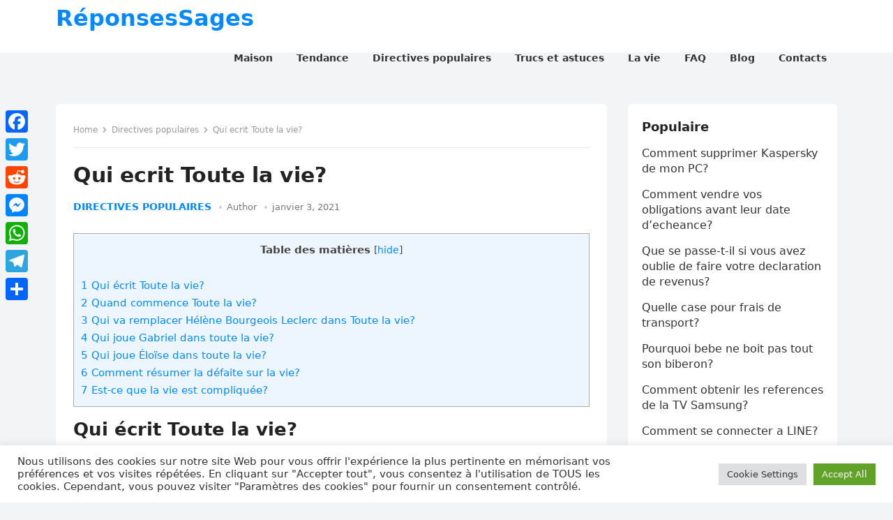

--- FILE ---
content_type: text/html; charset=UTF-8
request_url: https://reponsessages.com/qui-ecrit-toute-la-vie/
body_size: 15367
content:
<!DOCTYPE html>
<html lang="fr-FR">
<head>
<meta charset="UTF-8">
<meta name="viewport" content="width=device-width, initial-scale=1">
<meta http-equiv="X-UA-Compatible" content="IE=edge">
<meta name="HandheldFriendly" content="true">
<link rel="profile" href="https://gmpg.org/xfn/11">
<title>Qui ecrit Toute la vie? &#8211; RéponsesSages</title>
<meta name='robots' content='max-image-preview:large' />
<link rel='dns-prefetch' href='//static.addtoany.com' />
<link rel='dns-prefetch' href='//stats.wp.com' />
<link rel="alternate" title="oEmbed (JSON)" type="application/json+oembed" href="https://reponsessages.com/wp-json/oembed/1.0/embed?url=https%3A%2F%2Freponsessages.com%2Fqui-ecrit-toute-la-vie%2F" />
<link rel="alternate" title="oEmbed (XML)" type="text/xml+oembed" href="https://reponsessages.com/wp-json/oembed/1.0/embed?url=https%3A%2F%2Freponsessages.com%2Fqui-ecrit-toute-la-vie%2F&#038;format=xml" />
<style id='wp-img-auto-sizes-contain-inline-css' type='text/css'>
img:is([sizes=auto i],[sizes^="auto," i]){contain-intrinsic-size:3000px 1500px}
/*# sourceURL=wp-img-auto-sizes-contain-inline-css */
</style>
<style id='wp-block-library-inline-css' type='text/css'>
:root{--wp-block-synced-color:#7a00df;--wp-block-synced-color--rgb:122,0,223;--wp-bound-block-color:var(--wp-block-synced-color);--wp-editor-canvas-background:#ddd;--wp-admin-theme-color:#007cba;--wp-admin-theme-color--rgb:0,124,186;--wp-admin-theme-color-darker-10:#006ba1;--wp-admin-theme-color-darker-10--rgb:0,107,160.5;--wp-admin-theme-color-darker-20:#005a87;--wp-admin-theme-color-darker-20--rgb:0,90,135;--wp-admin-border-width-focus:2px}@media (min-resolution:192dpi){:root{--wp-admin-border-width-focus:1.5px}}.wp-element-button{cursor:pointer}:root .has-very-light-gray-background-color{background-color:#eee}:root .has-very-dark-gray-background-color{background-color:#313131}:root .has-very-light-gray-color{color:#eee}:root .has-very-dark-gray-color{color:#313131}:root .has-vivid-green-cyan-to-vivid-cyan-blue-gradient-background{background:linear-gradient(135deg,#00d084,#0693e3)}:root .has-purple-crush-gradient-background{background:linear-gradient(135deg,#34e2e4,#4721fb 50%,#ab1dfe)}:root .has-hazy-dawn-gradient-background{background:linear-gradient(135deg,#faaca8,#dad0ec)}:root .has-subdued-olive-gradient-background{background:linear-gradient(135deg,#fafae1,#67a671)}:root .has-atomic-cream-gradient-background{background:linear-gradient(135deg,#fdd79a,#004a59)}:root .has-nightshade-gradient-background{background:linear-gradient(135deg,#330968,#31cdcf)}:root .has-midnight-gradient-background{background:linear-gradient(135deg,#020381,#2874fc)}:root{--wp--preset--font-size--normal:16px;--wp--preset--font-size--huge:42px}.has-regular-font-size{font-size:1em}.has-larger-font-size{font-size:2.625em}.has-normal-font-size{font-size:var(--wp--preset--font-size--normal)}.has-huge-font-size{font-size:var(--wp--preset--font-size--huge)}.has-text-align-center{text-align:center}.has-text-align-left{text-align:left}.has-text-align-right{text-align:right}.has-fit-text{white-space:nowrap!important}#end-resizable-editor-section{display:none}.aligncenter{clear:both}.items-justified-left{justify-content:flex-start}.items-justified-center{justify-content:center}.items-justified-right{justify-content:flex-end}.items-justified-space-between{justify-content:space-between}.screen-reader-text{border:0;clip-path:inset(50%);height:1px;margin:-1px;overflow:hidden;padding:0;position:absolute;width:1px;word-wrap:normal!important}.screen-reader-text:focus{background-color:#ddd;clip-path:none;color:#444;display:block;font-size:1em;height:auto;left:5px;line-height:normal;padding:15px 23px 14px;text-decoration:none;top:5px;width:auto;z-index:100000}html :where(.has-border-color){border-style:solid}html :where([style*=border-top-color]){border-top-style:solid}html :where([style*=border-right-color]){border-right-style:solid}html :where([style*=border-bottom-color]){border-bottom-style:solid}html :where([style*=border-left-color]){border-left-style:solid}html :where([style*=border-width]){border-style:solid}html :where([style*=border-top-width]){border-top-style:solid}html :where([style*=border-right-width]){border-right-style:solid}html :where([style*=border-bottom-width]){border-bottom-style:solid}html :where([style*=border-left-width]){border-left-style:solid}html :where(img[class*=wp-image-]){height:auto;max-width:100%}:where(figure){margin:0 0 1em}html :where(.is-position-sticky){--wp-admin--admin-bar--position-offset:var(--wp-admin--admin-bar--height,0px)}@media screen and (max-width:600px){html :where(.is-position-sticky){--wp-admin--admin-bar--position-offset:0px}}

/*# sourceURL=wp-block-library-inline-css */
</style><style id='global-styles-inline-css' type='text/css'>
:root{--wp--preset--aspect-ratio--square: 1;--wp--preset--aspect-ratio--4-3: 4/3;--wp--preset--aspect-ratio--3-4: 3/4;--wp--preset--aspect-ratio--3-2: 3/2;--wp--preset--aspect-ratio--2-3: 2/3;--wp--preset--aspect-ratio--16-9: 16/9;--wp--preset--aspect-ratio--9-16: 9/16;--wp--preset--color--black: #000000;--wp--preset--color--cyan-bluish-gray: #abb8c3;--wp--preset--color--white: #ffffff;--wp--preset--color--pale-pink: #f78da7;--wp--preset--color--vivid-red: #cf2e2e;--wp--preset--color--luminous-vivid-orange: #ff6900;--wp--preset--color--luminous-vivid-amber: #fcb900;--wp--preset--color--light-green-cyan: #7bdcb5;--wp--preset--color--vivid-green-cyan: #00d084;--wp--preset--color--pale-cyan-blue: #8ed1fc;--wp--preset--color--vivid-cyan-blue: #0693e3;--wp--preset--color--vivid-purple: #9b51e0;--wp--preset--gradient--vivid-cyan-blue-to-vivid-purple: linear-gradient(135deg,rgb(6,147,227) 0%,rgb(155,81,224) 100%);--wp--preset--gradient--light-green-cyan-to-vivid-green-cyan: linear-gradient(135deg,rgb(122,220,180) 0%,rgb(0,208,130) 100%);--wp--preset--gradient--luminous-vivid-amber-to-luminous-vivid-orange: linear-gradient(135deg,rgb(252,185,0) 0%,rgb(255,105,0) 100%);--wp--preset--gradient--luminous-vivid-orange-to-vivid-red: linear-gradient(135deg,rgb(255,105,0) 0%,rgb(207,46,46) 100%);--wp--preset--gradient--very-light-gray-to-cyan-bluish-gray: linear-gradient(135deg,rgb(238,238,238) 0%,rgb(169,184,195) 100%);--wp--preset--gradient--cool-to-warm-spectrum: linear-gradient(135deg,rgb(74,234,220) 0%,rgb(151,120,209) 20%,rgb(207,42,186) 40%,rgb(238,44,130) 60%,rgb(251,105,98) 80%,rgb(254,248,76) 100%);--wp--preset--gradient--blush-light-purple: linear-gradient(135deg,rgb(255,206,236) 0%,rgb(152,150,240) 100%);--wp--preset--gradient--blush-bordeaux: linear-gradient(135deg,rgb(254,205,165) 0%,rgb(254,45,45) 50%,rgb(107,0,62) 100%);--wp--preset--gradient--luminous-dusk: linear-gradient(135deg,rgb(255,203,112) 0%,rgb(199,81,192) 50%,rgb(65,88,208) 100%);--wp--preset--gradient--pale-ocean: linear-gradient(135deg,rgb(255,245,203) 0%,rgb(182,227,212) 50%,rgb(51,167,181) 100%);--wp--preset--gradient--electric-grass: linear-gradient(135deg,rgb(202,248,128) 0%,rgb(113,206,126) 100%);--wp--preset--gradient--midnight: linear-gradient(135deg,rgb(2,3,129) 0%,rgb(40,116,252) 100%);--wp--preset--font-size--small: 13px;--wp--preset--font-size--medium: 20px;--wp--preset--font-size--large: 36px;--wp--preset--font-size--x-large: 42px;--wp--preset--spacing--20: 0.44rem;--wp--preset--spacing--30: 0.67rem;--wp--preset--spacing--40: 1rem;--wp--preset--spacing--50: 1.5rem;--wp--preset--spacing--60: 2.25rem;--wp--preset--spacing--70: 3.38rem;--wp--preset--spacing--80: 5.06rem;--wp--preset--shadow--natural: 6px 6px 9px rgba(0, 0, 0, 0.2);--wp--preset--shadow--deep: 12px 12px 50px rgba(0, 0, 0, 0.4);--wp--preset--shadow--sharp: 6px 6px 0px rgba(0, 0, 0, 0.2);--wp--preset--shadow--outlined: 6px 6px 0px -3px rgb(255, 255, 255), 6px 6px rgb(0, 0, 0);--wp--preset--shadow--crisp: 6px 6px 0px rgb(0, 0, 0);}:where(.is-layout-flex){gap: 0.5em;}:where(.is-layout-grid){gap: 0.5em;}body .is-layout-flex{display: flex;}.is-layout-flex{flex-wrap: wrap;align-items: center;}.is-layout-flex > :is(*, div){margin: 0;}body .is-layout-grid{display: grid;}.is-layout-grid > :is(*, div){margin: 0;}:where(.wp-block-columns.is-layout-flex){gap: 2em;}:where(.wp-block-columns.is-layout-grid){gap: 2em;}:where(.wp-block-post-template.is-layout-flex){gap: 1.25em;}:where(.wp-block-post-template.is-layout-grid){gap: 1.25em;}.has-black-color{color: var(--wp--preset--color--black) !important;}.has-cyan-bluish-gray-color{color: var(--wp--preset--color--cyan-bluish-gray) !important;}.has-white-color{color: var(--wp--preset--color--white) !important;}.has-pale-pink-color{color: var(--wp--preset--color--pale-pink) !important;}.has-vivid-red-color{color: var(--wp--preset--color--vivid-red) !important;}.has-luminous-vivid-orange-color{color: var(--wp--preset--color--luminous-vivid-orange) !important;}.has-luminous-vivid-amber-color{color: var(--wp--preset--color--luminous-vivid-amber) !important;}.has-light-green-cyan-color{color: var(--wp--preset--color--light-green-cyan) !important;}.has-vivid-green-cyan-color{color: var(--wp--preset--color--vivid-green-cyan) !important;}.has-pale-cyan-blue-color{color: var(--wp--preset--color--pale-cyan-blue) !important;}.has-vivid-cyan-blue-color{color: var(--wp--preset--color--vivid-cyan-blue) !important;}.has-vivid-purple-color{color: var(--wp--preset--color--vivid-purple) !important;}.has-black-background-color{background-color: var(--wp--preset--color--black) !important;}.has-cyan-bluish-gray-background-color{background-color: var(--wp--preset--color--cyan-bluish-gray) !important;}.has-white-background-color{background-color: var(--wp--preset--color--white) !important;}.has-pale-pink-background-color{background-color: var(--wp--preset--color--pale-pink) !important;}.has-vivid-red-background-color{background-color: var(--wp--preset--color--vivid-red) !important;}.has-luminous-vivid-orange-background-color{background-color: var(--wp--preset--color--luminous-vivid-orange) !important;}.has-luminous-vivid-amber-background-color{background-color: var(--wp--preset--color--luminous-vivid-amber) !important;}.has-light-green-cyan-background-color{background-color: var(--wp--preset--color--light-green-cyan) !important;}.has-vivid-green-cyan-background-color{background-color: var(--wp--preset--color--vivid-green-cyan) !important;}.has-pale-cyan-blue-background-color{background-color: var(--wp--preset--color--pale-cyan-blue) !important;}.has-vivid-cyan-blue-background-color{background-color: var(--wp--preset--color--vivid-cyan-blue) !important;}.has-vivid-purple-background-color{background-color: var(--wp--preset--color--vivid-purple) !important;}.has-black-border-color{border-color: var(--wp--preset--color--black) !important;}.has-cyan-bluish-gray-border-color{border-color: var(--wp--preset--color--cyan-bluish-gray) !important;}.has-white-border-color{border-color: var(--wp--preset--color--white) !important;}.has-pale-pink-border-color{border-color: var(--wp--preset--color--pale-pink) !important;}.has-vivid-red-border-color{border-color: var(--wp--preset--color--vivid-red) !important;}.has-luminous-vivid-orange-border-color{border-color: var(--wp--preset--color--luminous-vivid-orange) !important;}.has-luminous-vivid-amber-border-color{border-color: var(--wp--preset--color--luminous-vivid-amber) !important;}.has-light-green-cyan-border-color{border-color: var(--wp--preset--color--light-green-cyan) !important;}.has-vivid-green-cyan-border-color{border-color: var(--wp--preset--color--vivid-green-cyan) !important;}.has-pale-cyan-blue-border-color{border-color: var(--wp--preset--color--pale-cyan-blue) !important;}.has-vivid-cyan-blue-border-color{border-color: var(--wp--preset--color--vivid-cyan-blue) !important;}.has-vivid-purple-border-color{border-color: var(--wp--preset--color--vivid-purple) !important;}.has-vivid-cyan-blue-to-vivid-purple-gradient-background{background: var(--wp--preset--gradient--vivid-cyan-blue-to-vivid-purple) !important;}.has-light-green-cyan-to-vivid-green-cyan-gradient-background{background: var(--wp--preset--gradient--light-green-cyan-to-vivid-green-cyan) !important;}.has-luminous-vivid-amber-to-luminous-vivid-orange-gradient-background{background: var(--wp--preset--gradient--luminous-vivid-amber-to-luminous-vivid-orange) !important;}.has-luminous-vivid-orange-to-vivid-red-gradient-background{background: var(--wp--preset--gradient--luminous-vivid-orange-to-vivid-red) !important;}.has-very-light-gray-to-cyan-bluish-gray-gradient-background{background: var(--wp--preset--gradient--very-light-gray-to-cyan-bluish-gray) !important;}.has-cool-to-warm-spectrum-gradient-background{background: var(--wp--preset--gradient--cool-to-warm-spectrum) !important;}.has-blush-light-purple-gradient-background{background: var(--wp--preset--gradient--blush-light-purple) !important;}.has-blush-bordeaux-gradient-background{background: var(--wp--preset--gradient--blush-bordeaux) !important;}.has-luminous-dusk-gradient-background{background: var(--wp--preset--gradient--luminous-dusk) !important;}.has-pale-ocean-gradient-background{background: var(--wp--preset--gradient--pale-ocean) !important;}.has-electric-grass-gradient-background{background: var(--wp--preset--gradient--electric-grass) !important;}.has-midnight-gradient-background{background: var(--wp--preset--gradient--midnight) !important;}.has-small-font-size{font-size: var(--wp--preset--font-size--small) !important;}.has-medium-font-size{font-size: var(--wp--preset--font-size--medium) !important;}.has-large-font-size{font-size: var(--wp--preset--font-size--large) !important;}.has-x-large-font-size{font-size: var(--wp--preset--font-size--x-large) !important;}
/*# sourceURL=global-styles-inline-css */
</style>

<style id='classic-theme-styles-inline-css' type='text/css'>
/*! This file is auto-generated */
.wp-block-button__link{color:#fff;background-color:#32373c;border-radius:9999px;box-shadow:none;text-decoration:none;padding:calc(.667em + 2px) calc(1.333em + 2px);font-size:1.125em}.wp-block-file__button{background:#32373c;color:#fff;text-decoration:none}
/*# sourceURL=/wp-includes/css/classic-themes.min.css */
</style>
<link rel='stylesheet' id='cookie-law-info-css' href='https://reponsessages.com/wp-content/plugins/cookie-law-info/legacy/public/css/cookie-law-info-public.css' type='text/css' media='all' />
<link rel='stylesheet' id='cookie-law-info-gdpr-css' href='https://reponsessages.com/wp-content/plugins/cookie-law-info/legacy/public/css/cookie-law-info-gdpr.css' type='text/css' media='all' />
<link rel='stylesheet' id='toc-screen-css' href='https://reponsessages.com/wp-content/plugins/table-of-contents-plus/screen.min.css' type='text/css' media='all' />
<style id='toc-screen-inline-css' type='text/css'>
div#toc_container {width: 100%;}
/*# sourceURL=toc-screen-inline-css */
</style>
<link rel='stylesheet' id='enjoynow-fontawesome-style-css' href='https://reponsessages.com/wp-content/themes/enjoynow/assets/css/font-awesome.css' type='text/css' media='all' />
<link rel='stylesheet' id='enjoynow-genericons-style-css' href='https://reponsessages.com/wp-content/themes/enjoynow/genericons/genericons.css' type='text/css' media='all' />
<link rel='stylesheet' id='enjoynow-style-css' href='https://reponsessages.com/wp-content/themes/enjoynow/style.css' type='text/css' media='all' />
<link rel='stylesheet' id='enjoynow-responsive-style-css' href='https://reponsessages.com/wp-content/themes/enjoynow/responsive.css' type='text/css' media='all' />
<link rel='stylesheet' id='addtoany-css' href='https://reponsessages.com/wp-content/plugins/add-to-any/addtoany.min.css' type='text/css' media='all' />
<style id='addtoany-inline-css' type='text/css'>
@media screen and (max-width:980px){
.a2a_floating_style.a2a_vertical_style{display:none;}
}
/*# sourceURL=addtoany-inline-css */
</style>
<script type="text/javascript" id="addtoany-core-js-before">
/* <![CDATA[ */
window.a2a_config=window.a2a_config||{};a2a_config.callbacks=[];a2a_config.overlays=[];a2a_config.templates={};a2a_localize = {
	Share: "Partager",
	Save: "Enregistrer",
	Subscribe: "S'abonner",
	Email: "E-mail",
	Bookmark: "Marque-page",
	ShowAll: "Montrer tout",
	ShowLess: "Montrer moins",
	FindServices: "Trouver des service(s)",
	FindAnyServiceToAddTo: "Trouver instantan&eacute;ment des services &agrave; ajouter &agrave;",
	PoweredBy: "Propuls&eacute; par",
	ShareViaEmail: "Partager par e-mail",
	SubscribeViaEmail: "S’abonner par e-mail",
	BookmarkInYourBrowser: "Ajouter un signet dans votre navigateur",
	BookmarkInstructions: "Appuyez sur Ctrl+D ou \u2318+D pour mettre cette page en signet",
	AddToYourFavorites: "Ajouter &agrave; vos favoris",
	SendFromWebOrProgram: "Envoyer depuis n’importe quelle adresse e-mail ou logiciel e-mail",
	EmailProgram: "Programme d’e-mail",
	More: "Plus&#8230;",
	ThanksForSharing: "Merci de partager !",
	ThanksForFollowing: "Merci de nous suivre !"
};


//# sourceURL=addtoany-core-js-before
/* ]]> */
</script>
<script type="text/javascript" defer src="https://static.addtoany.com/menu/page.js" id="addtoany-core-js"></script>
<script type="text/javascript" src="https://reponsessages.com/wp-includes/js/jquery/jquery.min.js" id="jquery-core-js"></script>
<script type="text/javascript" src="https://reponsessages.com/wp-includes/js/jquery/jquery-migrate.min.js" id="jquery-migrate-js"></script>
<script type="text/javascript" defer src="https://reponsessages.com/wp-content/plugins/add-to-any/addtoany.min.js" id="addtoany-jquery-js"></script>
<script type="text/javascript" id="cookie-law-info-js-extra">
/* <![CDATA[ */
var Cli_Data = {"nn_cookie_ids":[],"cookielist":[],"non_necessary_cookies":[],"ccpaEnabled":"","ccpaRegionBased":"","ccpaBarEnabled":"","strictlyEnabled":["necessary","obligatoire"],"ccpaType":"gdpr","js_blocking":"1","custom_integration":"","triggerDomRefresh":"","secure_cookies":""};
var cli_cookiebar_settings = {"animate_speed_hide":"500","animate_speed_show":"500","background":"#FFF","border":"#b1a6a6c2","border_on":"","button_1_button_colour":"#61a229","button_1_button_hover":"#4e8221","button_1_link_colour":"#fff","button_1_as_button":"1","button_1_new_win":"","button_2_button_colour":"#333","button_2_button_hover":"#292929","button_2_link_colour":"#444","button_2_as_button":"","button_2_hidebar":"","button_3_button_colour":"#dedfe0","button_3_button_hover":"#b2b2b3","button_3_link_colour":"#333333","button_3_as_button":"1","button_3_new_win":"","button_4_button_colour":"#dedfe0","button_4_button_hover":"#b2b2b3","button_4_link_colour":"#333333","button_4_as_button":"1","button_7_button_colour":"#61a229","button_7_button_hover":"#4e8221","button_7_link_colour":"#fff","button_7_as_button":"1","button_7_new_win":"","font_family":"inherit","header_fix":"","notify_animate_hide":"1","notify_animate_show":"","notify_div_id":"#cookie-law-info-bar","notify_position_horizontal":"right","notify_position_vertical":"bottom","scroll_close":"","scroll_close_reload":"","accept_close_reload":"","reject_close_reload":"","showagain_tab":"","showagain_background":"#fff","showagain_border":"#000","showagain_div_id":"#cookie-law-info-again","showagain_x_position":"100px","text":"#333333","show_once_yn":"","show_once":"10000","logging_on":"","as_popup":"","popup_overlay":"1","bar_heading_text":"","cookie_bar_as":"banner","popup_showagain_position":"bottom-right","widget_position":"left"};
var log_object = {"ajax_url":"https://reponsessages.com/wp-admin/admin-ajax.php"};
//# sourceURL=cookie-law-info-js-extra
/* ]]> */
</script>
<script type="text/javascript" src="https://reponsessages.com/wp-content/plugins/cookie-law-info/legacy/public/js/cookie-law-info-public.js" id="cookie-law-info-js"></script>
<link rel="https://api.w.org/" href="https://reponsessages.com/wp-json/" /><link rel="alternate" title="JSON" type="application/json" href="https://reponsessages.com/wp-json/wp/v2/posts/1777" /><link rel="canonical" href="https://reponsessages.com/qui-ecrit-toute-la-vie/" />
<link rel='shortlink' href='https://reponsessages.com/?p=1777' />
	<style>img#wpstats{display:none}</style>
		<link rel="icon" href="https://reponsessages.com/wp-content/uploads/2022/06/question-circle-150x150.png" sizes="32x32" />
<link rel="icon" href="https://reponsessages.com/wp-content/uploads/2022/06/question-circle-250x250.png" sizes="192x192" />
<link rel="apple-touch-icon" href="https://reponsessages.com/wp-content/uploads/2022/06/question-circle-250x250.png" />
<meta name="msapplication-TileImage" content="https://reponsessages.com/wp-content/uploads/2022/06/question-circle-300x300.png" />
		<style type="text/css" id="wp-custom-css">
			.author-box {
	display: none
}

.comments-link {
	display: none
}

.entry-comment {
	display: none
}
		</style>
		<link rel='stylesheet' id='jetpack-responsive-videos-css' href='https://reponsessages.com/wp-content/plugins/jetpack/jetpack_vendor/automattic/jetpack-classic-theme-helper/dist/responsive-videos/responsive-videos.css?minify=false' type='text/css' media='all' />
<link rel='stylesheet' id='cookie-law-info-table-css' href='https://reponsessages.com/wp-content/plugins/cookie-law-info/legacy/public/css/cookie-law-info-table.css' type='text/css' media='all' />
</head>

<body data-rsssl=1 class="wp-singular post-template-default single single-post postid-1777 single-format-standard wp-embed-responsive wp-theme-enjoynow">


<div id="page" class="site">

	<a class="skip-link screen-reader-text" href="#content">Skip to content</a>

	<header id="masthead" class="site-header clear">

		
		<div class="container">

			<div class="site-branding">

				
				
					<div class="site-title-desc">

						<div class="site-title">
							<h1><a href="https://reponsessages.com">RéponsesSages</a></h1>
						</div><!-- .site-title -->	

						<div class="site-description">
													</div><!-- .site-desc -->

					</div><!-- .site-title-desc -->

				
			</div><!-- .site-branding -->		

			<nav id="primary-nav" class="primary-navigation">

				<div class="menu-main-container"><ul id="primary-menu" class="sf-menu"><li id="menu-item-39" class="menu-item menu-item-type-custom menu-item-object-custom menu-item-39"><a href="/"><span class="menu-text">Maison</span></a></li>
<li id="menu-item-12" class="menu-item menu-item-type-taxonomy menu-item-object-category menu-item-12"><a href="https://reponsessages.com/category/tendance/"><span class="menu-text">Tendance</span></a></li>
<li id="menu-item-10" class="menu-item menu-item-type-taxonomy menu-item-object-category current-post-ancestor current-menu-parent current-post-parent menu-item-10"><a href="https://reponsessages.com/category/directives-populaires/"><span class="menu-text">Directives populaires</span></a></li>
<li id="menu-item-11" class="menu-item menu-item-type-taxonomy menu-item-object-category menu-item-11"><a href="https://reponsessages.com/category/trucs-et-astuces/"><span class="menu-text">Trucs et astuces</span></a></li>
<li id="menu-item-6" class="menu-item menu-item-type-taxonomy menu-item-object-category menu-item-6"><a href="https://reponsessages.com/category/la-vie/"><span class="menu-text">La vie</span></a></li>
<li id="menu-item-9" class="menu-item menu-item-type-taxonomy menu-item-object-category menu-item-9"><a href="https://reponsessages.com/category/faq/"><span class="menu-text">FAQ</span></a></li>
<li id="menu-item-7" class="menu-item menu-item-type-taxonomy menu-item-object-category menu-item-7"><a href="https://reponsessages.com/category/blog/"><span class="menu-text">Blog</span></a></li>
<li id="menu-item-81" class="menu-item menu-item-type-post_type menu-item-object-page menu-item-81"><a href="https://reponsessages.com/contacts/"><span class="menu-text">Contacts</span></a></li>
</ul></div>
			</nav><!-- #primary-nav -->

			<div class="header-toggles">
				<button class="toggle nav-toggle mobile-nav-toggle" data-toggle-target=".menu-modal"  data-toggle-body-class="showing-menu-modal" aria-expanded="false" data-set-focus=".close-nav-toggle">
					<span class="toggle-inner">
						<span class="toggle-icon">
							<svg class="svg-icon" aria-hidden="true" role="img" focusable="false" xmlns="http://www.w3.org/2000/svg" width="26" height="7" viewBox="0 0 26 7"><path fill-rule="evenodd" d="M332.5,45 C330.567003,45 329,43.4329966 329,41.5 C329,39.5670034 330.567003,38 332.5,38 C334.432997,38 336,39.5670034 336,41.5 C336,43.4329966 334.432997,45 332.5,45 Z M342,45 C340.067003,45 338.5,43.4329966 338.5,41.5 C338.5,39.5670034 340.067003,38 342,38 C343.932997,38 345.5,39.5670034 345.5,41.5 C345.5,43.4329966 343.932997,45 342,45 Z M351.5,45 C349.567003,45 348,43.4329966 348,41.5 C348,39.5670034 349.567003,38 351.5,38 C353.432997,38 355,39.5670034 355,41.5 C355,43.4329966 353.432997,45 351.5,45 Z" transform="translate(-329 -38)" /></svg>						</span>
						<span class="toggle-text">Menu</span>
					</span>
				</button><!-- .nav-toggle -->
			</div><!-- .header-toggles -->
			
		</div><!-- .container -->

	</header><!-- #masthead -->	

	<div class="menu-modal cover-modal header-footer-group" data-modal-target-string=".menu-modal">

		<div class="menu-modal-inner modal-inner">

			<div class="menu-wrapper section-inner">

				<div class="menu-top">

					<button class="toggle close-nav-toggle fill-children-current-color" data-toggle-target=".menu-modal" data-toggle-body-class="showing-menu-modal" aria-expanded="false" data-set-focus=".menu-modal">
						<span class="toggle-text">Close Menu</span>
						<svg class="svg-icon" aria-hidden="true" role="img" focusable="false" xmlns="http://www.w3.org/2000/svg" width="16" height="16" viewBox="0 0 16 16"><polygon fill="" fill-rule="evenodd" points="6.852 7.649 .399 1.195 1.445 .149 7.899 6.602 14.352 .149 15.399 1.195 8.945 7.649 15.399 14.102 14.352 15.149 7.899 8.695 1.445 15.149 .399 14.102" /></svg>					</button><!-- .nav-toggle -->

					
					<nav class="mobile-menu" aria-label="Mobile" role="navigation">

						<ul class="modal-menu reset-list-style">

						<li class="menu-item menu-item-type-custom menu-item-object-custom menu-item-39"><div class="ancestor-wrapper"><a href="/">Maison</a></div><!-- .ancestor-wrapper --></li>
<li class="menu-item menu-item-type-taxonomy menu-item-object-category menu-item-12"><div class="ancestor-wrapper"><a href="https://reponsessages.com/category/tendance/">Tendance</a></div><!-- .ancestor-wrapper --></li>
<li class="menu-item menu-item-type-taxonomy menu-item-object-category current-post-ancestor current-menu-parent current-post-parent menu-item-10"><div class="ancestor-wrapper"><a href="https://reponsessages.com/category/directives-populaires/">Directives populaires</a></div><!-- .ancestor-wrapper --></li>
<li class="menu-item menu-item-type-taxonomy menu-item-object-category menu-item-11"><div class="ancestor-wrapper"><a href="https://reponsessages.com/category/trucs-et-astuces/">Trucs et astuces</a></div><!-- .ancestor-wrapper --></li>
<li class="menu-item menu-item-type-taxonomy menu-item-object-category menu-item-6"><div class="ancestor-wrapper"><a href="https://reponsessages.com/category/la-vie/">La vie</a></div><!-- .ancestor-wrapper --></li>
<li class="menu-item menu-item-type-taxonomy menu-item-object-category menu-item-9"><div class="ancestor-wrapper"><a href="https://reponsessages.com/category/faq/">FAQ</a></div><!-- .ancestor-wrapper --></li>
<li class="menu-item menu-item-type-taxonomy menu-item-object-category menu-item-7"><div class="ancestor-wrapper"><a href="https://reponsessages.com/category/blog/">Blog</a></div><!-- .ancestor-wrapper --></li>
<li class="menu-item menu-item-type-post_type menu-item-object-page menu-item-81"><div class="ancestor-wrapper"><a href="https://reponsessages.com/contacts/">Contacts</a></div><!-- .ancestor-wrapper --></li>

						</ul>

					</nav>

				</div><!-- .menu-top -->

			</div><!-- .menu-wrapper -->

		</div><!-- .menu-modal-inner -->

	</div><!-- .menu-modal -->	

<div class="header-space"></div>

<div id="content" class="site-content container  clear">

	<div id="primary" class="content-area">

		<main id="main" class="site-main" >

		
<article id="post-1777" class="post-1777 post type-post status-publish format-standard hentry category-directives-populaires">

	<div class="breadcrumbs">
		<span class="breadcrumbs-nav">
			<a href="https://reponsessages.com">Home</a>
			<span class="post-category"><a href="https://reponsessages.com/category/directives-populaires/">Directives populaires</a> </span>
			<span class="post-title">Qui ecrit Toute la vie?</span>
		</span>
	</div>

	<header class="entry-header">	

		<h1 class="entry-title">Qui ecrit Toute la vie?</h1>
		<div class="entry-meta">


	<span class="entry-category"><a href="https://reponsessages.com/category/directives-populaires/">Directives populaires</a> </span>		

	<span class="entry-author"><a href="https://reponsessages.com/author/fjjfiuyoiyfkvljhjcjvkljl/" title="Articles par Author" rel="author">Author</a></span> 

	<span class="entry-date">janvier 3, 2021</span>

	<span class="entry-comment"><span class="comments-link">comments off</span></span>



</div><!-- .entry-meta -->

		
	</header><!-- .entry-header -->

	<div class="entry-content">

		<div id="toc_container" class="toc_light_blue no_bullets"><p class="toc_title">Table des mati&egrave;res</p><ul class="toc_list"><li><a href="#Qui_ecrit_Toute_la_vie">1 Qui écrit Toute la vie?</a></li><li><a href="#Quand_commence_Toute_la_vie">2 Quand commence Toute la vie?</a></li><li><a href="#Qui_va_remplacer_Helene_Bourgeois_Leclerc_dans_Toute_la_vie">3 Qui va remplacer Hélène Bourgeois Leclerc dans Toute la vie?</a></li><li><a href="#Qui_joue_Gabriel_dans_toute_la_vie">4 Qui joue Gabriel dans toute la vie?</a></li><li><a href="#Qui_joue_Eloise_dans_toute_la_vie">5 Qui joue Éloïse dans toute la vie?</a></li><li><a href="#Comment_resumer_la_defaite_sur_la_vie">6 Comment résumer la défaite sur la vie?</a></li><li><a href="#Est-ce_que_la_vie_est_compliquee">7 Est-ce que la vie est compliquée?</a></li></ul></div>
<h2><span id="Qui_ecrit_Toute_la_vie">Qui écrit Toute la vie?</span></h2>
<p>Danielle Trottier Elle a écrit Emma (TVA – trois saisons et demie), La promesse (TVA – sept saisons), Unité 9 (Radio-Canada – sept saisons), Cheval-Serpent (Radio-Canada – deux saisons). Elle signe également la série Toute la vie, actuellement en ondes sur ICI Télé.</p><div class='code-block code-block-2' style='margin: 8px auto; text-align: center; display: block; clear: both;'>
<script async="async" data-cfasync="false" src="//franzredheadline.com/7c1e01551b6d652f7b4679f64555bd8f/invoke.js"></script>
<div id="container-7c1e01551b6d652f7b4679f64555bd8f"></div></div>

<p><strong>Est-ce la dernière saison de Toute la vie?</strong></p>
<p>L&rsquo;auteure planche sur une nouvelle fiction annuelle de 24 épisodes par saison et le projet est assez avancé pour qu&rsquo;on précise que sa diffusion est prévue durant la saison 2022-2023, sur ICI Télé. Le dernier épisode de «Toute la vie» sera diffusé le 5 avril prochain.</p>
<h3><span id="Quand_commence_Toute_la_vie">Quand commence Toute la vie?</span></h3>
<p>10 septembre 2019<br />
Toute la vie/Premier épisode</p>
<div style="clear:both; margin-top:0em; margin-bottom:1em;"><a href="https://reponsessages.com/comment-comptabiliser-une-perte/" target="_blank" rel="dofollow" class="u2399fa3c33f5f417c7f4936c0ac8a30b"><!-- INLINE RELATED POSTS 1/3 //--><style> .u2399fa3c33f5f417c7f4936c0ac8a30b { padding:0px; margin: 0; padding-top:1em!important; padding-bottom:1em!important; width:100%; display: block; font-weight:bold; background-color:#eaeaea; border:0!important; border-left:4px solid #8E44AD!important; text-decoration:none; } .u2399fa3c33f5f417c7f4936c0ac8a30b:active, .u2399fa3c33f5f417c7f4936c0ac8a30b:hover { opacity: 1; transition: opacity 250ms; webkit-transition: opacity 250ms; text-decoration:none; } .u2399fa3c33f5f417c7f4936c0ac8a30b { transition: background-color 250ms; webkit-transition: background-color 250ms; opacity: 1; transition: opacity 250ms; webkit-transition: opacity 250ms; } .u2399fa3c33f5f417c7f4936c0ac8a30b .ctaText { font-weight:bold; color:#000000; text-decoration:none; font-size: 16px; } .u2399fa3c33f5f417c7f4936c0ac8a30b .postTitle { color:#141414; text-decoration: underline!important; font-size: 16px; } .u2399fa3c33f5f417c7f4936c0ac8a30b:hover .postTitle { text-decoration: underline!important; } </style><div style="padding-left:1em; padding-right:1em;"><span class="ctaText">LIRE AUSSI : </span>&nbsp; <span class="postTitle">Comment comptabiliser une perte?</span></div></a></div><p><strong>Quand commence Toute la vie 2021?</strong></p>
<p>Avant Toute la vie, l&rsquo;autrice prolifique a écrit quatre saisons d&rsquo;Emma, sept de La promesse, sept d&rsquo;Unité 9 et deux de Cheval-Serpent. Toute la vie reprendra pour ses 12 derniers épisodes le mardi 4 janvier prochain.</p>
<h2><span id="Qui_va_remplacer_Helene_Bourgeois_Leclerc_dans_Toute_la_vie">Qui va remplacer Hélène Bourgeois Leclerc dans Toute la vie?</span></h2>
<p>Claudie (Marie-Pier Labrecque) Claudie est la remplaçante de Tina (Hélène Bourgeois Leclerc) à l&rsquo;école Marie-Labrecque. Bardée de diplômes, elle est surqualifiée, mais n&rsquo;a aucune expérience pratique.</p>
<p><strong>Où regarder toute la vie?</strong></p>
<p>Toute la vie | ICI TOU.TV.</p>
<h3><span id="Qui_joue_Gabriel_dans_toute_la_vie">Qui joue Gabriel dans toute la vie?</span></h3>
<p>Mattis Savard-Verhoeven &#8211; Agence Eugénie Gaillard.</p>
<p><strong>Quand recommence au suivant?</strong></p>
<p>Épisode du vendredi 19 novembre 2021.</p>
<h2><span id="Qui_joue_Eloise_dans_toute_la_vie">Qui joue Éloïse dans toute la vie?</span></h2>
<p>Le personnage d&rsquo;Éloïze, une adolescente enceinte atteinte de déficience légère, est incarné avec délicatesse par Elizabeth Tremblay-Gagnon, une jeune comédienne de 24 ans au parcours marqué par des difficultés d&rsquo;apprentissage, de la dyslexie et de la dysorthographie.</p>
<div style="clear:both; margin-top:0em; margin-bottom:1em;"><a href="https://reponsessages.com/quand-faire-la-prise-de-sang-enceinte/" target="_blank" rel="dofollow" class="udf2e395be218c32f9c480521f84c72aa"><!-- INLINE RELATED POSTS 2/3 //--><style> .udf2e395be218c32f9c480521f84c72aa { padding:0px; margin: 0; padding-top:1em!important; padding-bottom:1em!important; width:100%; display: block; font-weight:bold; background-color:#eaeaea; border:0!important; border-left:4px solid #8E44AD!important; text-decoration:none; } .udf2e395be218c32f9c480521f84c72aa:active, .udf2e395be218c32f9c480521f84c72aa:hover { opacity: 1; transition: opacity 250ms; webkit-transition: opacity 250ms; text-decoration:none; } .udf2e395be218c32f9c480521f84c72aa { transition: background-color 250ms; webkit-transition: background-color 250ms; opacity: 1; transition: opacity 250ms; webkit-transition: opacity 250ms; } .udf2e395be218c32f9c480521f84c72aa .ctaText { font-weight:bold; color:#000000; text-decoration:none; font-size: 16px; } .udf2e395be218c32f9c480521f84c72aa .postTitle { color:#141414; text-decoration: underline!important; font-size: 16px; } .udf2e395be218c32f9c480521f84c72aa:hover .postTitle { text-decoration: underline!important; } </style><div style="padding-left:1em; padding-right:1em;"><span class="ctaText">LIRE AUSSI : </span>&nbsp; <span class="postTitle">Quand faire la prise de sang enceinte?</span></div></a></div><p><strong>Quelle est la dernière de toute la vie?</strong></p>
<p>La dernière de Toute la vie nous laisse dans la stupéfaction et le désir de connaître la suite. Parmi toutes les intrigues&#8230; La comédienne nous parle de son personnage de Mylène dans L&rsquo;oeil du cyclone. </p>
<h3><span id="Comment_resumer_la_defaite_sur_la_vie">Comment résumer la défaite sur la vie?</span></h3>
<p>En trois mots, je peux résumer tout ce que j’ai appris sur la vie: et ça continue. Robert Frost La défaite est simplement un signal pour aller de l’avant. Helen Keller Au milieu de l’hiver, j’ai trouvé qu’il y avait en moi un été invincible. Albert Camus Il n’y a pas d’éducation comme l’adversité. Benjamin Disraeli </p>
<p><strong>Quelle sont les citations sur la vie les plus populaires?</strong></p>
<p>Les citations sur la vie les plus populaires (Einstein, Keller, Thoreau, etc.) Aller à la table des matières. La vie est une aventure audacieuse ou rien du tout. Helen Keller. Suis tes rêves avec assurance! Vis la vie que tu as imaginée. </p>
<div style="clear:both; margin-top:0em; margin-bottom:1em;"><a href="https://reponsessages.com/ou-renouveller-son-permis-de-conduire/" target="_blank" rel="dofollow" class="ubc7eaaa6c5698865d0df6fa0427efb90"><!-- INLINE RELATED POSTS 3/3 //--><style> .ubc7eaaa6c5698865d0df6fa0427efb90 { padding:0px; margin: 0; padding-top:1em!important; padding-bottom:1em!important; width:100%; display: block; font-weight:bold; background-color:#eaeaea; border:0!important; border-left:4px solid #8E44AD!important; text-decoration:none; } .ubc7eaaa6c5698865d0df6fa0427efb90:active, .ubc7eaaa6c5698865d0df6fa0427efb90:hover { opacity: 1; transition: opacity 250ms; webkit-transition: opacity 250ms; text-decoration:none; } .ubc7eaaa6c5698865d0df6fa0427efb90 { transition: background-color 250ms; webkit-transition: background-color 250ms; opacity: 1; transition: opacity 250ms; webkit-transition: opacity 250ms; } .ubc7eaaa6c5698865d0df6fa0427efb90 .ctaText { font-weight:bold; color:#000000; text-decoration:none; font-size: 16px; } .ubc7eaaa6c5698865d0df6fa0427efb90 .postTitle { color:#141414; text-decoration: underline!important; font-size: 16px; } .ubc7eaaa6c5698865d0df6fa0427efb90:hover .postTitle { text-decoration: underline!important; } </style><div style="padding-left:1em; padding-right:1em;"><span class="ctaText">LIRE AUSSI : </span>&nbsp; <span class="postTitle">Ou renouveller son permis de conduire?</span></div></a></div><h2><span id="Est-ce_que_la_vie_est_compliquee">Est-ce que la vie est compliquée?</span></h2>
<p>La vie est vraiment simple, mais nous insistons pour la rendre compliquée. Confucius Citations courtes sur la vie pour ta bio, messages pour réseaux sociaux, signes, tatouages, fond d’écran] </p>
<div class="jetpack-video-wrapper"><iframe title="Irène Grojean : une philosophie de vie pour comprendre le bonheur et les clefs d&#039;une bonne santé" width="790" height="444" src="https://www.youtube.com/embed/XZ1Ryh_oEPk?feature=oembed" frameborder="0" allow="accelerometer; autoplay; clipboard-write; encrypted-media; gyroscope; picture-in-picture" allowfullscreen></iframe></div>
<!-- CONTENT END 1 -->
	</div><!-- .entry-content -->

	<div class="entry-tags">

					
			</div><!-- .entry-tags -->

	
</article><!-- #post-## -->

<div class="entry-footer">

	<div class="share-icons">
		
		
	</div><!-- .share-icons -->

</div><!-- .entry-footer -->

<div class="author-box clear">
	<a href="https://reponsessages.com/author/fjjfiuyoiyfkvljhjcjvkljl/"><img alt='' src='https://secure.gravatar.com/avatar/c0660ac17d034dfd1696ca6accfe93460daa7847ef1475b9283cd5bc149f9db2?s=120&#038;d=mm&#038;r=g' srcset='https://secure.gravatar.com/avatar/c0660ac17d034dfd1696ca6accfe93460daa7847ef1475b9283cd5bc149f9db2?s=240&#038;d=mm&#038;r=g 2x' class='avatar avatar-120 photo' height='120' width='120' decoding='async'/></a>
	<div class="author-meta">	
		<div class="author-name">
			<a href="https://reponsessages.com/author/fjjfiuyoiyfkvljhjcjvkljl/">Author</a>
							<em><a href="http://trouverunereponse.com" target="_blank" rel="nofollow">http://trouverunereponse.com</a></em>
					</div>	
		<div class="author-desc">
					</div>
	</div>
</div><!-- .author-box -->


		<div class="entry-related clear">
			<h3>Related Posts</h3>
			<div class="related-loop clear">
														<div class="hentry">
										
						<h2 class="entry-title"><a href="https://reponsessages.com/comment-habiller-une-cheminee-avec-des-pierres-de-parement/">Comment habiller une cheminee avec des pierres de parement?</a></h2>
					</div><!-- .grid -->
														<div class="hentry">
										
						<h2 class="entry-title"><a href="https://reponsessages.com/quelles-sont-les-principales-causes-de-la-delinquance-juvenile/">Quelles sont les principales causes de la delinquance juvenile?</a></h2>
					</div><!-- .grid -->
														<div class="hentry last">
										
						<h2 class="entry-title"><a href="https://reponsessages.com/quelle-est-la-difference-entre-un-scanner-et-un-pet-scan/">Quelle est la difference entre un scanner et un PET scan?</a></h2>
					</div><!-- .grid -->
														<div class="hentry">
										
						<h2 class="entry-title"><a href="https://reponsessages.com/comment-faire-une-bonne-ensayo-en-espagnol/">Comment faire une bonne Ensayo en espagnol?</a></h2>
					</div><!-- .grid -->
														<div class="hentry">
										
						<h2 class="entry-title"><a href="https://reponsessages.com/comment-trouver-la-liste-des-abonnes-sur-facebook/">Comment trouver la liste des abonnes sur Facebook?</a></h2>
					</div><!-- .grid -->
														<div class="hentry last">
										
						<h2 class="entry-title"><a href="https://reponsessages.com/pourquoi-safari-ne-peut-pas-ouvrir-certains-sites/">Pourquoi Safari ne peut pas ouvrir certains sites?</a></h2>
					</div><!-- .grid -->
							</div><!-- .related-posts -->
		</div><!-- .entry-related -->

	
		</main><!-- #main -->
	</div><!-- #primary -->


<aside id="secondary" class="widget-area sidebar">

	
	
		<div id="recent-posts-2" class="widget widget_recent_entries">
		<h2 class="widget-title">Populaire</h2>
		<ul>
											<li>
					<a href="https://reponsessages.com/comment-supprimer-kaspersky-de-mon-pc/">Comment supprimer Kaspersky de mon PC?</a>
									</li>
											<li>
					<a href="https://reponsessages.com/comment-vendre-vos-obligations-avant-leur-date-d’echeance/">Comment vendre vos obligations avant leur date d’echeance?</a>
									</li>
											<li>
					<a href="https://reponsessages.com/que-se-passe-t-il-si-vous-avez-oublie-de-faire-votre-declaration-de-revenus/">Que se passe-t-il si vous avez oublie de faire votre declaration de revenus?</a>
									</li>
											<li>
					<a href="https://reponsessages.com/quelle-case-pour-frais-de-transport/">Quelle case pour frais de transport?</a>
									</li>
											<li>
					<a href="https://reponsessages.com/pourquoi-bebe-ne-boit-pas-tout-son-biberon/">Pourquoi bebe ne boit pas tout son biberon?</a>
									</li>
											<li>
					<a href="https://reponsessages.com/comment-obtenir-les-references-de-la-tv-samsung/">Comment obtenir les references de la TV Samsung?</a>
									</li>
											<li>
					<a href="https://reponsessages.com/comment-se-connecter-a-line/">Comment se connecter a LINE?</a>
									</li>
											<li>
					<a href="https://reponsessages.com/quelle-marque-parafoudre/">Quelle marque parafoudre?</a>
									</li>
											<li>
					<a href="https://reponsessages.com/comment-mettre-mon-wifi-sur-google-home/">Comment mettre mon wifi sur Google Home?</a>
									</li>
											<li>
					<a href="https://reponsessages.com/comment-enlever-des-traits-de-coupe-sur-un-pdf/">Comment enlever des traits de coupe sur un PDF?</a>
									</li>
					</ul>

		</div>	
	
</aside><!-- #secondary -->


	</div><!-- #content .site-content -->
	
	<footer id="colophon" class="site-footer">

		
		<div class="clear"></div>

		<div id="site-bottom" class="clear">

			<div class="container">

				
			
			<div class="site-info">
				
				&copy; 2026 <a href="https://reponsessages.com">RéponsesSages</a> - Theme by <a href="https://wpenjoy.com">WPEnjoy</a> &middot; Powered by <a href="https://wordpress.org" rel="nofollow">WordPress</a>

			</div><!-- .site-info -->

			</div><!-- .container -->

		</div>
		<!-- #site-bottom -->
							
	</footer><!-- #colophon -->
</div><!-- #page -->


	<div id="back-top">
		<a href="#top" title="Back to top"><span class="genericon genericon-collapse"></span></a>
	</div>


<div class='code-block code-block-1' style='margin: 8px 0; clear: both;'>
<!-- Matomo -->
<script>
  var _paq = window._paq = window._paq || [];
  /* tracker methods like "setCustomDimension" should be called before "trackPageView" */
  _paq.push(['trackPageView']);
  _paq.push(['enableLinkTracking']);
  (function() {
    var u="//reponsessages.com/matomo/";
    _paq.push(['setTrackerUrl', u+'matomo.php']);
    _paq.push(['setSiteId', '11']);
    var d=document, g=d.createElement('script'), s=d.getElementsByTagName('script')[0];
    g.async=true; g.src=u+'matomo.js'; s.parentNode.insertBefore(g,s);
  })();
</script>
<!-- End Matomo Code -->

<script type='text/javascript' src='//franzredheadline.com/9f/51/4c/9f514cb4de544b62bb825bddde2bf1cd.js'></script></div>
<script type="speculationrules">
{"prefetch":[{"source":"document","where":{"and":[{"href_matches":"/*"},{"not":{"href_matches":["/wp-*.php","/wp-admin/*","/wp-content/uploads/*","/wp-content/*","/wp-content/plugins/*","/wp-content/themes/enjoynow/*","/*\\?(.+)"]}},{"not":{"selector_matches":"a[rel~=\"nofollow\"]"}},{"not":{"selector_matches":".no-prefetch, .no-prefetch a"}}]},"eagerness":"conservative"}]}
</script>
<div class="a2a_kit a2a_kit_size_32 a2a_floating_style a2a_vertical_style" style="left:0px;top:150px;background-color:transparent"><a class="a2a_button_facebook" href="https://www.addtoany.com/add_to/facebook?linkurl=https%3A%2F%2Freponsessages.com%2Fqui-ecrit-toute-la-vie%2F&amp;linkname=Qui%20ecrit%20Toute%20la%20vie%3F" title="Facebook" rel="nofollow noopener" target="_blank"></a><a class="a2a_button_twitter" href="https://www.addtoany.com/add_to/twitter?linkurl=https%3A%2F%2Freponsessages.com%2Fqui-ecrit-toute-la-vie%2F&amp;linkname=Qui%20ecrit%20Toute%20la%20vie%3F" title="Twitter" rel="nofollow noopener" target="_blank"></a><a class="a2a_button_reddit" href="https://www.addtoany.com/add_to/reddit?linkurl=https%3A%2F%2Freponsessages.com%2Fqui-ecrit-toute-la-vie%2F&amp;linkname=Qui%20ecrit%20Toute%20la%20vie%3F" title="Reddit" rel="nofollow noopener" target="_blank"></a><a class="a2a_button_facebook_messenger" href="https://www.addtoany.com/add_to/facebook_messenger?linkurl=https%3A%2F%2Freponsessages.com%2Fqui-ecrit-toute-la-vie%2F&amp;linkname=Qui%20ecrit%20Toute%20la%20vie%3F" title="Messenger" rel="nofollow noopener" target="_blank"></a><a class="a2a_button_whatsapp" href="https://www.addtoany.com/add_to/whatsapp?linkurl=https%3A%2F%2Freponsessages.com%2Fqui-ecrit-toute-la-vie%2F&amp;linkname=Qui%20ecrit%20Toute%20la%20vie%3F" title="WhatsApp" rel="nofollow noopener" target="_blank"></a><a class="a2a_button_telegram" href="https://www.addtoany.com/add_to/telegram?linkurl=https%3A%2F%2Freponsessages.com%2Fqui-ecrit-toute-la-vie%2F&amp;linkname=Qui%20ecrit%20Toute%20la%20vie%3F" title="Telegram" rel="nofollow noopener" target="_blank"></a><a class="a2a_dd addtoany_share_save addtoany_share" href="https://www.addtoany.com/share"></a></div><!--googleoff: all--><div id="cookie-law-info-bar" data-nosnippet="true"><span><div class="cli-bar-container cli-style-v2"><div class="cli-bar-message">Nous utilisons des cookies sur notre site Web pour vous offrir l'expérience la plus pertinente en mémorisant vos préférences et vos visites répétées. En cliquant sur "Accepter tout", vous consentez à l'utilisation de TOUS les cookies. Cependant, vous pouvez visiter "Paramètres des cookies" pour fournir un consentement contrôlé.</div><div class="cli-bar-btn_container"><a role='button' class="medium cli-plugin-button cli-plugin-main-button cli_settings_button" style="margin:0px 5px 0px 0px">Cookie Settings</a><a id="wt-cli-accept-all-btn" role='button' data-cli_action="accept_all" class="wt-cli-element medium cli-plugin-button wt-cli-accept-all-btn cookie_action_close_header cli_action_button">Accept All</a></div></div></span></div><div id="cookie-law-info-again" data-nosnippet="true"><span id="cookie_hdr_showagain">Manage consent</span></div><div class="cli-modal" data-nosnippet="true" id="cliSettingsPopup" tabindex="-1" role="dialog" aria-labelledby="cliSettingsPopup" aria-hidden="true">
  <div class="cli-modal-dialog" role="document">
	<div class="cli-modal-content cli-bar-popup">
		  <button type="button" class="cli-modal-close" id="cliModalClose">
			<svg class="" viewBox="0 0 24 24"><path d="M19 6.41l-1.41-1.41-5.59 5.59-5.59-5.59-1.41 1.41 5.59 5.59-5.59 5.59 1.41 1.41 5.59-5.59 5.59 5.59 1.41-1.41-5.59-5.59z"></path><path d="M0 0h24v24h-24z" fill="none"></path></svg>
			<span class="wt-cli-sr-only">Fermer</span>
		  </button>
		  <div class="cli-modal-body">
			<div class="cli-container-fluid cli-tab-container">
	<div class="cli-row">
		<div class="cli-col-12 cli-align-items-stretch cli-px-0">
			<div class="cli-privacy-overview">
				<h4>Privacy Overview</h4>				<div class="cli-privacy-content">
					<div class="cli-privacy-content-text">This website uses cookies to improve your experience while you navigate through the website. Out of these, the cookies that are categorized as necessary are stored on your browser as they are essential for the working of basic functionalities of the website. We also use third-party cookies that help us analyze and understand how you use this website. These cookies will be stored in your browser only with your consent. You also have the option to opt-out of these cookies. But opting out of some of these cookies may affect your browsing experience.</div>
				</div>
				<a class="cli-privacy-readmore" aria-label="Voir plus" role="button" data-readmore-text="Voir plus" data-readless-text="Voir moins"></a>			</div>
		</div>
		<div class="cli-col-12 cli-align-items-stretch cli-px-0 cli-tab-section-container">
												<div class="cli-tab-section">
						<div class="cli-tab-header">
							<a role="button" tabindex="0" class="cli-nav-link cli-settings-mobile" data-target="necessary" data-toggle="cli-toggle-tab">
								Necessary							</a>
															<div class="wt-cli-necessary-checkbox">
									<input type="checkbox" class="cli-user-preference-checkbox"  id="wt-cli-checkbox-necessary" data-id="checkbox-necessary" checked="checked"  />
									<label class="form-check-label" for="wt-cli-checkbox-necessary">Necessary</label>
								</div>
								<span class="cli-necessary-caption">Toujours activé</span>
													</div>
						<div class="cli-tab-content">
							<div class="cli-tab-pane cli-fade" data-id="necessary">
								<div class="wt-cli-cookie-description">
									Necessary cookies are absolutely essential for the website to function properly. These cookies ensure basic functionalities and security features of the website, anonymously.
<table class="cookielawinfo-row-cat-table cookielawinfo-winter"><thead><tr><th class="cookielawinfo-column-1">Cookie</th><th class="cookielawinfo-column-3">Durée</th><th class="cookielawinfo-column-4">Description</th></tr></thead><tbody><tr class="cookielawinfo-row"><td class="cookielawinfo-column-1">cookielawinfo-checkbox-analytics</td><td class="cookielawinfo-column-3">11 months</td><td class="cookielawinfo-column-4">This cookie is set by GDPR Cookie Consent plugin. The cookie is used to store the user consent for the cookies in the category "Analytics".</td></tr><tr class="cookielawinfo-row"><td class="cookielawinfo-column-1">cookielawinfo-checkbox-functional</td><td class="cookielawinfo-column-3">11 months</td><td class="cookielawinfo-column-4">The cookie is set by GDPR cookie consent to record the user consent for the cookies in the category "Functional".</td></tr><tr class="cookielawinfo-row"><td class="cookielawinfo-column-1">cookielawinfo-checkbox-necessary</td><td class="cookielawinfo-column-3">11 months</td><td class="cookielawinfo-column-4">This cookie is set by GDPR Cookie Consent plugin. The cookies is used to store the user consent for the cookies in the category "Necessary".</td></tr><tr class="cookielawinfo-row"><td class="cookielawinfo-column-1">cookielawinfo-checkbox-others</td><td class="cookielawinfo-column-3">11 months</td><td class="cookielawinfo-column-4">This cookie is set by GDPR Cookie Consent plugin. The cookie is used to store the user consent for the cookies in the category "Other.</td></tr><tr class="cookielawinfo-row"><td class="cookielawinfo-column-1">cookielawinfo-checkbox-performance</td><td class="cookielawinfo-column-3">11 months</td><td class="cookielawinfo-column-4">This cookie is set by GDPR Cookie Consent plugin. The cookie is used to store the user consent for the cookies in the category "Performance".</td></tr><tr class="cookielawinfo-row"><td class="cookielawinfo-column-1">viewed_cookie_policy</td><td class="cookielawinfo-column-3">11 months</td><td class="cookielawinfo-column-4">The cookie is set by the GDPR Cookie Consent plugin and is used to store whether or not user has consented to the use of cookies. It does not store any personal data.</td></tr></tbody></table>								</div>
							</div>
						</div>
					</div>
																	<div class="cli-tab-section">
						<div class="cli-tab-header">
							<a role="button" tabindex="0" class="cli-nav-link cli-settings-mobile" data-target="functional" data-toggle="cli-toggle-tab">
								Functional							</a>
															<div class="cli-switch">
									<input type="checkbox" id="wt-cli-checkbox-functional" class="cli-user-preference-checkbox"  data-id="checkbox-functional" />
									<label for="wt-cli-checkbox-functional" class="cli-slider" data-cli-enable="Activé" data-cli-disable="Désactivé"><span class="wt-cli-sr-only">Functional</span></label>
								</div>
													</div>
						<div class="cli-tab-content">
							<div class="cli-tab-pane cli-fade" data-id="functional">
								<div class="wt-cli-cookie-description">
									Functional cookies help to perform certain functionalities like sharing the content of the website on social media platforms, collect feedbacks, and other third-party features.
								</div>
							</div>
						</div>
					</div>
																	<div class="cli-tab-section">
						<div class="cli-tab-header">
							<a role="button" tabindex="0" class="cli-nav-link cli-settings-mobile" data-target="performance" data-toggle="cli-toggle-tab">
								Performance							</a>
															<div class="cli-switch">
									<input type="checkbox" id="wt-cli-checkbox-performance" class="cli-user-preference-checkbox"  data-id="checkbox-performance" />
									<label for="wt-cli-checkbox-performance" class="cli-slider" data-cli-enable="Activé" data-cli-disable="Désactivé"><span class="wt-cli-sr-only">Performance</span></label>
								</div>
													</div>
						<div class="cli-tab-content">
							<div class="cli-tab-pane cli-fade" data-id="performance">
								<div class="wt-cli-cookie-description">
									Performance cookies are used to understand and analyze the key performance indexes of the website which helps in delivering a better user experience for the visitors.
								</div>
							</div>
						</div>
					</div>
																	<div class="cli-tab-section">
						<div class="cli-tab-header">
							<a role="button" tabindex="0" class="cli-nav-link cli-settings-mobile" data-target="analytics" data-toggle="cli-toggle-tab">
								Analytics							</a>
															<div class="cli-switch">
									<input type="checkbox" id="wt-cli-checkbox-analytics" class="cli-user-preference-checkbox"  data-id="checkbox-analytics" />
									<label for="wt-cli-checkbox-analytics" class="cli-slider" data-cli-enable="Activé" data-cli-disable="Désactivé"><span class="wt-cli-sr-only">Analytics</span></label>
								</div>
													</div>
						<div class="cli-tab-content">
							<div class="cli-tab-pane cli-fade" data-id="analytics">
								<div class="wt-cli-cookie-description">
									Analytical cookies are used to understand how visitors interact with the website. These cookies help provide information on metrics the number of visitors, bounce rate, traffic source, etc.
								</div>
							</div>
						</div>
					</div>
																	<div class="cli-tab-section">
						<div class="cli-tab-header">
							<a role="button" tabindex="0" class="cli-nav-link cli-settings-mobile" data-target="advertisement" data-toggle="cli-toggle-tab">
								Advertisement							</a>
															<div class="cli-switch">
									<input type="checkbox" id="wt-cli-checkbox-advertisement" class="cli-user-preference-checkbox"  data-id="checkbox-advertisement" />
									<label for="wt-cli-checkbox-advertisement" class="cli-slider" data-cli-enable="Activé" data-cli-disable="Désactivé"><span class="wt-cli-sr-only">Advertisement</span></label>
								</div>
													</div>
						<div class="cli-tab-content">
							<div class="cli-tab-pane cli-fade" data-id="advertisement">
								<div class="wt-cli-cookie-description">
									Advertisement cookies are used to provide visitors with relevant ads and marketing campaigns. These cookies track visitors across websites and collect information to provide customized ads.
								</div>
							</div>
						</div>
					</div>
																	<div class="cli-tab-section">
						<div class="cli-tab-header">
							<a role="button" tabindex="0" class="cli-nav-link cli-settings-mobile" data-target="others" data-toggle="cli-toggle-tab">
								Others							</a>
															<div class="cli-switch">
									<input type="checkbox" id="wt-cli-checkbox-others" class="cli-user-preference-checkbox"  data-id="checkbox-others" />
									<label for="wt-cli-checkbox-others" class="cli-slider" data-cli-enable="Activé" data-cli-disable="Désactivé"><span class="wt-cli-sr-only">Others</span></label>
								</div>
													</div>
						<div class="cli-tab-content">
							<div class="cli-tab-pane cli-fade" data-id="others">
								<div class="wt-cli-cookie-description">
									Other uncategorized cookies are those that are being analyzed and have not been classified into a category as yet.
								</div>
							</div>
						</div>
					</div>
										</div>
	</div>
</div>
		  </div>
		  <div class="cli-modal-footer">
			<div class="wt-cli-element cli-container-fluid cli-tab-container">
				<div class="cli-row">
					<div class="cli-col-12 cli-align-items-stretch cli-px-0">
						<div class="cli-tab-footer wt-cli-privacy-overview-actions">
						
															<a id="wt-cli-privacy-save-btn" role="button" tabindex="0" data-cli-action="accept" class="wt-cli-privacy-btn cli_setting_save_button wt-cli-privacy-accept-btn cli-btn">Enregistrer &amp; appliquer</a>
													</div>
						
					</div>
				</div>
			</div>
		</div>
	</div>
  </div>
</div>
<div class="cli-modal-backdrop cli-fade cli-settings-overlay"></div>
<div class="cli-modal-backdrop cli-fade cli-popupbar-overlay"></div>
<!--googleon: all-->    <script>
    /(trident|msie)/i.test(navigator.userAgent)&&document.getElementById&&window.addEventListener&&window.addEventListener("hashchange",function(){var t,e=location.hash.substring(1);/^[A-z0-9_-]+$/.test(e)&&(t=document.getElementById(e))&&(/^(?:a|select|input|button|textarea)$/i.test(t.tagName)||(t.tabIndex=-1),t.focus())},!1);
    </script>
    <script type="text/javascript" id="toc-front-js-extra">
/* <![CDATA[ */
var tocplus = {"visibility_show":"show","visibility_hide":"hide","width":"100%"};
//# sourceURL=toc-front-js-extra
/* ]]> */
</script>
<script type="text/javascript" src="https://reponsessages.com/wp-content/plugins/table-of-contents-plus/front.min.js" id="toc-front-js"></script>
<script type="text/javascript" src="https://reponsessages.com/wp-content/themes/enjoynow/assets/js/superfish.js" id="enjoynow-superfish-js"></script>
<script type="text/javascript" src="https://reponsessages.com/wp-content/themes/enjoynow/assets/js/html5.js" id="enjoynow-html5-js"></script>
<script type="text/javascript" src="https://reponsessages.com/wp-content/themes/enjoynow/assets/js/jquery.bxslider.js" id="enjoynow-bxslider-js"></script>
<script type="text/javascript" src="https://reponsessages.com/wp-content/themes/enjoynow/assets/js/theia-sticky-sidebar.js" id="enjoynow-sticky-sidebar-js"></script>
<script type="text/javascript" src="https://reponsessages.com/wp-content/themes/enjoynow/assets/js/index.js" id="enjoynow-index-js"></script>
<script type="text/javascript" src="https://reponsessages.com/wp-content/themes/enjoynow/assets/js/jquery.custom.js" id="enjoynow-custom-js"></script>
<script type="text/javascript" src="https://stats.wp.com/e-202605.js" id="jetpack-stats-js" data-wp-strategy="defer"></script>
<script type="text/javascript" id="jetpack-stats-js-after">
/* <![CDATA[ */
_stq = window._stq || [];
_stq.push([ "view", JSON.parse("{\"v\":\"ext\",\"blog\":\"208351683\",\"post\":\"1777\",\"tz\":\"3\",\"srv\":\"reponsessages.com\",\"j\":\"1:14.2.1\"}") ]);
_stq.push([ "clickTrackerInit", "208351683", "1777" ]);
//# sourceURL=jetpack-stats-js-after
/* ]]> */
</script>
<script type="text/javascript" src="https://reponsessages.com/wp-includes/js/dist/vendor/wp-polyfill.min.js" id="wp-polyfill-js"></script>
<script type="text/javascript" src="https://reponsessages.com/wp-includes/js/dist/hooks.min.js" id="wp-hooks-js"></script>
<script type="text/javascript" src="https://reponsessages.com/wp-includes/js/dist/i18n.min.js" id="wp-i18n-js"></script>
<script type="text/javascript" id="wp-i18n-js-after">
/* <![CDATA[ */
wp.i18n.setLocaleData( { 'text direction\u0004ltr': [ 'ltr' ] } );
//# sourceURL=wp-i18n-js-after
/* ]]> */
</script>
<script type="text/javascript" src="https://reponsessages.com/wp-content/plugins/jetpack/jetpack_vendor/automattic/jetpack-classic-theme-helper/dist/responsive-videos/responsive-videos.js?minify=false" id="jetpack-responsive-videos-js"></script>

<script defer src="https://static.cloudflareinsights.com/beacon.min.js/vcd15cbe7772f49c399c6a5babf22c1241717689176015" integrity="sha512-ZpsOmlRQV6y907TI0dKBHq9Md29nnaEIPlkf84rnaERnq6zvWvPUqr2ft8M1aS28oN72PdrCzSjY4U6VaAw1EQ==" data-cf-beacon='{"version":"2024.11.0","token":"7ca2c7e04b694539ae3c525f453ba400","r":1,"server_timing":{"name":{"cfCacheStatus":true,"cfEdge":true,"cfExtPri":true,"cfL4":true,"cfOrigin":true,"cfSpeedBrain":true},"location_startswith":null}}' crossorigin="anonymous"></script>
</body>
</html>
